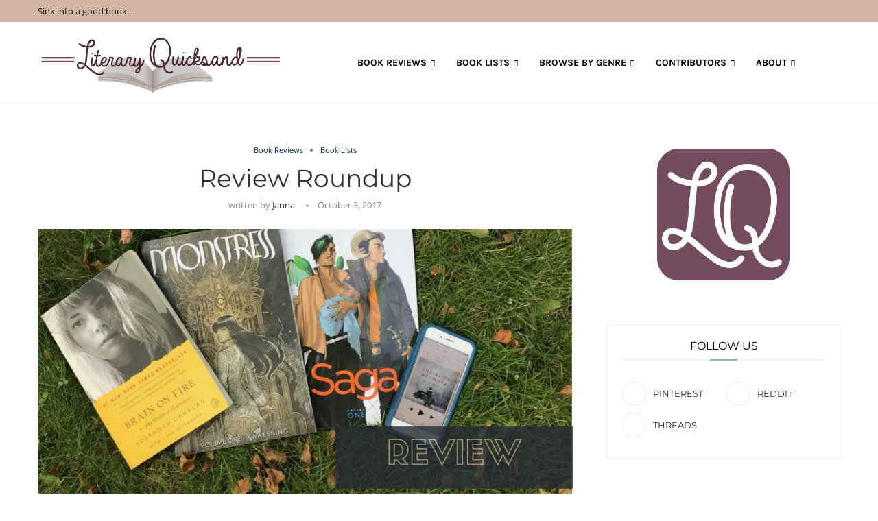

--- FILE ---
content_type: text/html; charset=utf-8
request_url: https://www.google.com/recaptcha/api2/aframe
body_size: 267
content:
<!DOCTYPE HTML><html><head><meta http-equiv="content-type" content="text/html; charset=UTF-8"></head><body><script nonce="JJOpbq3g1K9PfZT58Mn1lg">/** Anti-fraud and anti-abuse applications only. See google.com/recaptcha */ try{var clients={'sodar':'https://pagead2.googlesyndication.com/pagead/sodar?'};window.addEventListener("message",function(a){try{if(a.source===window.parent){var b=JSON.parse(a.data);var c=clients[b['id']];if(c){var d=document.createElement('img');d.src=c+b['params']+'&rc='+(localStorage.getItem("rc::a")?sessionStorage.getItem("rc::b"):"");window.document.body.appendChild(d);sessionStorage.setItem("rc::e",parseInt(sessionStorage.getItem("rc::e")||0)+1);localStorage.setItem("rc::h",'1768808510326');}}}catch(b){}});window.parent.postMessage("_grecaptcha_ready", "*");}catch(b){}</script></body></html>